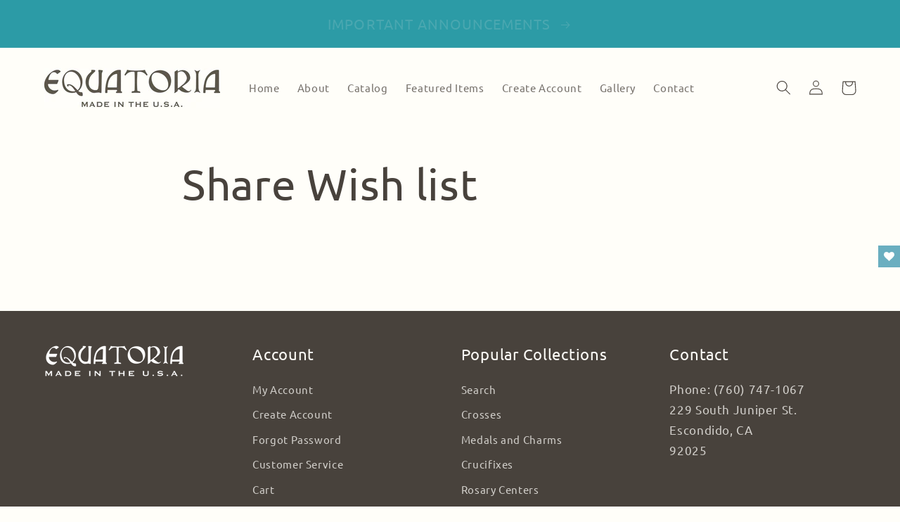

--- FILE ---
content_type: text/javascript
request_url: https://cdn.shipinsure.io/activateShipInsure.js?shop=equatoria-a432.myshopify.com
body_size: 11903
content:
// v4_17 add support for cart-form

function getUrlParams() {
  const [_, ...pairs] = window.location.href.replace(/\?/g, "&").split("&");
  arr = pairs.map((ks) => ks.split("="));
  return Object.fromEntries(arr);
}

function isDebugMode() {
  return getUrlParams().debug == "true";
}

function isTestMode() {
  return getUrlParams().test == "true";
}

function shouldInitShipInsure() {
  return getUrlParams().init_shipinsure != "false";
}

function shouldRunV1() {
  return getUrlParams().load_v1 == "true";
}

function shouldForceMock() {
  return getUrlParams().force_mock == "true";
}

function shouldDisableInterceptor() {
  return getUrlParams().disable_interceptor == "true";
}

var DEBUG_MODE = isDebugMode(); // set to false to disable debugging
function debug_log() {
  if (DEBUG_MODE) {
    console.log.apply(this, arguments);
  }
}

var airbrake;

var loadAirBrake = (callback) => {
  const existingScript = document.getElementById("ab_script");
  if (!existingScript) {
    const ab_script = document.createElement("script");
    ab_script.src = "https://cdn.jsdelivr.net/npm/@airbrake/browser";
    ab_script.id = "ab_script";

    debug_log("SI: LOADING AirBrake");
    document.body.appendChild(ab_script);

    ab_script.onload = () => {
      si_env = isTestMode() ? "test" : "production";
      "undefined" == typeof window.ShipInsureErrorNotifier &&
        (window.ShipInsureErrorNotifier = new Airbrake.Notifier({
          projectId: 379630,
          projectKey: "d828d29526cb9273139516ade742d54b",
          environment: si_env,
        }));

      debug_log("SI: SUCCESS loading AirBrake");
      airbrake = ShipInsureErrorNotifier;

      airbrake.addFilter((notice) => {
        debug_log("SI: the notice info:", notice);
        if (notice.params.si) {
          // return notice; //keep the ones from our code
          return null; //filter out all error notices for now
        }
        return null; // return null to exclude/skip
      });

      if (callback) {
        callback(airbrake);
      }
    };
    return;
  }

  if (existingScript) {
    debug_log(
      "SI: airbrake was already loading. NOT calling the passed callback"
    );
    // callback(airbrake);
  }
};

"undefined" == typeof window.ShipInsure &&
  (window.ShipInsure = (function () {
    let version = "4_17";
    console.log(`SI: Hello, from ShipInsure Version ${version}`);
    // -------------------------- CONTSTANTS START --------------------------

    // let shipInsureInstallErrorMessage;
    let shipInsureQuote;
    let productVariant;
    let shipInsureProductID;
    let shipInsureElement;
    let shipInsureDiv;
    // var containsShipInsure = false;
    let removedShipInsure = false;
    let errorNotifier;
    let shouldMockResponses = false;
    let isFirstItem = true;

    const hasVisited = localStorage.getItem("has_visited");
    // const containsShipInsure = localStorage.getItem("contains_shipinsure");

    const isOnShipInsureProductPage = window.location.href.includes(
      "/products/shipinsure"
    );

    const isOnCheckoutPage = window.location.href.includes("/checkout");

    // -------------------------- CONTSTANTS END --------------------------

    // -------------------------- CREATE WIDGET START --------------------------

    // ShipInsure Widget HTML (dynamic)
    const getShipInsureWidgetHTML = () => {
      let template = ` <div id="ShipInsureWidget">
        <div class="shipInsureFlex">
          <a class="infoTag">
            <img class="infoIcon" src="https://cdn.shipinsure.io/info.png"/>
          </a>
          <img class="logo1" src="https://cdn.shipinsure.io/logoSvg.svg"/>
          <label class="switch" style="margin:0px;">
            <input type="checkbox" class="switch-input">
            <span class="switch-label" >&nbsp;</span>
            <span class="switch-handle">&nbsp;</span>
          </label>
        </div>
        <p class="shipInsureQuote" >
          Add shipping protection for $${shipInsureQuote || "0.98"}
        </p>
      </div>
      `;
      return template;
    };

    const shipInsureModal = `
      <div id="ShipInsureModal" class="modalDialog">
        <a title="Close" class="closeShipInsureModal">x</a>
        <div class="content">
          <img class="logo2" src="https://cdn.shipinsure.io/logoSvg.svg"/>
          <div class="infoContainer">
            <div class="infoItem">
              <img class="shipInsureBenefitIcon" src="https://cdn.shipinsure.io/shield.jpeg" />
              <div class="benefitDescription">
                <h1 class="modalTitle">One-Click Protect</h1>
                <p class="modalBody">Select the option to secure your shipment from loss, damage or stolen while in transit</p>
              </div>
            </div>
            <div class="infoItem">
              <img class="shipInsureBenefitIcon" src="https://cdn.shipinsure.io/verified.jpeg" />
              <div class="benefitDescription">
                <h1 class="modalTitle">Instant Approval</h1>
                <p class="modalBody">Your order is instantly backed by ShipInsure.</p>
              </div>
            </div>
            <div class="infoItem">
              <img class="shipInsureBenefitIcon" src="https://cdn.shipinsure.io/easy.jpeg" />
              <div class="benefitDescription">
                <h1 class="modalTitle">One-Click Claims</h1>
                <p class="modalBody">If you need to file a claim, one-click prefills your order info and it's instantly filed.</p>
              </div>
            </div>
          </div>
          <div class="linksContainer">
            <a class="linkItem" href="https://shipinsure.io/privacy" target="_blank" rel="noreferrer" >Privacy</a>
            <a class="linkItem" href="https://shipinsure.io/terms" target="_blank" rel="noreferrer" >Terms</a>
          </div>
        </div>
      </div>`;

    // ShipInsure widget CSS
    const styles = `
      #ShipInsureWidget {
        background-color: white;
        color: black;
        border-radius: 6px;
        padding: 4px;
      }
      #ShipInsureWidget .shipInsureFlex {
        display: flex;
        align-items: center;
      }

      #ShipInsureModal .modalTitle {
        margin: 0;
        font-size: 24px;
        font-family: Arial, Helvetica, sans-serif !important;
        text-transform: capitalize !important;
        color: black;
        height: 2em;
        padding-top: 20px;
      }

      @media (min-width: 640px) {
        #ShipInsureModal .modalTitle {
          padding-top: 0;
          padding-bottom: 50px;
        }
      }

      #ShipInsureModal .modalBody {
        font-size: 18px;
        font-family: Arial, Helvetica, sans-serif !important;
        color: black;
        padding-top: 2px;
      }

      #ShipInsureModal .infoContainer {
        padding-top: 0;
      }

      @media (min-width: 640px) {
        #ShipInsureModal .infoContainer {
          display: flex;
          justify-content: space-evenly;
          padding-top: 40px;
        }
      }

      #ShipInsureWidget .infoTag {
        display: inline-flex;
      }
      #ShipInsureWidget .infoIcon {
        cursor: pointer;
        width: 22px;
        height: 22px;
        display: inline !important;
      }

      #ShipInsureModal .infoItem {
        display: flex;
        text-align: left;
      }

      @media (min-width: 640px) {
        #ShipInsureModal .infoItem {
          display: block;
          text-align: center;
          margin-left: 10px;
          margin-right: 10px;
          flex: 1 0 0;
        }
      }

      #ShipInsureModal .shipInsureAlignLeft {
        margin-right: auto;
      }

      #ShipInsureModal .shipInsureBenefitIcon {
        width: 115px;
        height: 115px;
      }

      #ShipInsureWidget .shipInsureQuote {
        padding-top: 7px;
        text-align: left;
        font-family: Arial, Helvetica, sans-serif !important;
        font-size: 1rem;
        margin: 0;
        line-height: inherit !important;
      }
      #ShipInsureWidget .shipInsureQuote .warn {
        color: red;
      }

      .shipinsure-hidden {
        display: none !important;
      }

      #ShipInsureModal .linksContainer {
        flex: 1;
        display: flex;
        align-items: flex-end;
        justify-content: center;
        padding-bottom: 20px;
      }

      #ShipInsureModal .linkItem {
        text-decoration: none;
        color: darkgray !important;
        padding: 0 15px !important;
        margin-top: 50px !important;
        font-size: .9rem !important;
        font-family: Arial, Helvetica, sans-serif !important;
        text-transform: capitalize !important;
      }
      #ShipInsureWidget .logo1 {
        width: 135px;
        padding: 0 12px;
      }
      #ShipInsureModal .logo2 {
        width: 260px;
        padding: 0 12px;
        padding-top: 30px;
        margin: 0 auto;
        display: flex;
      }

      @media (min-width: 920px) {
        #ShipInsureModal {
          margin-left: auto;
          margin-right: auto;
        }
      }

      #ShipInsureModal {
        display: none;
        flex-direction: column;
        margin: 20px;
        width: calc(100vw - 40px);
        max-width: 870px;
        position: fixed;
        top: 0;
        left: 0;
        font-family: Arial, Helvetica, sans-serif;
        background: white;
        border-radius: 10px;
        border: 1px solid grey;
        z-index: 9999999999;
        -webkit-transition: opacity 400ms ease-in;
        -moz-transition: opacity 400ms ease-in;
        transition: opacity 400ms ease-in;
      }

      @media (min-width: 640px) {
        #ShipInsureModal {
          margin: 100px 0;
          left: 50%;
          transform: translateX(-50%);
        }
      }

      #ShipInsureModal .content {
        flex: 1;
        overflow-y: auto;
      }

      #ShipInsureModal:target {
        opacity:1;
        pointer-events: auto;
      }
      #ShipInsureModal > div {
        width: 100%;
      }
      #ShipInsureModal .closeShipInsureModal {
        cursor: pointer;
        background: black !important;
        color: white !important;
        line-height: 25px !important;
        position: absolute;
        right: -12px;
        text-align: center;
        top: -10px;
        width: 24px;
        text-decoration: none;
        font-weight: bold;
        -webkit-border-radius: 12px;
        -moz-border-radius: 12px;
        border-radius: 12px;
        -moz-box-shadow: 1px 1px 3px #000;
        -webkit-box-shadow: 1px 1px 3px #000;
        box-shadow: 1px 1px 3px #000;
      }
      #ShipInsureWidget .switch {
        display: block;
        margin: 12px auto;
        position: relative;
        display: inline-block;
        vertical-align: top;
        width: 44px;
        height: 25px;
        -moz-border-radius: 18px;
        -webkit-border-radius: 18px;
        border-radius: 18px;
        cursor: pointer;
      }

      #ShipInsureWidget .switch-input {
        position: absolute;
        top: 0;
        left: 0;
        opacity: 0;
      }

      #ShipInsureWidget .switch-label {
        position: relative;
        display: block;
        height: inherit;
        font-size: 10px;
        text-transform: uppercase;
        background:#bdc3c7;
        -moz-border-radius: inherit;
        -webkit-border-radius: inherit;
        border-radius: inherit;
        -webkit-transition: 0.15s ease-out;
        -moz-transition: 0.15s ease-out;
        -o-transition: 0.15s ease-out;
        transition: 0.15s ease-out;
        -webkit-transition-property: opacity background border;
        -moz-transition-property: opacity background border;
        -o-transition-property: opacity background border;
        transition-property: opacity background border;
      }
      #ShipInsureWidget .switch-label::before,
      #ShipInsureWidget .switch-label::after {
        position: absolute;
        top: 50%;
        margin-top: -.5em;
        line-height: 1;
        -webkit-transition: inherit;
        -moz-transition: inherit;
        -o-transition: inherit;
        transition: inherit;
        font-size:14px;
      }
      #ShipInsureWidget .switch-label::before {
        content: attr(data-off);
        right: 11px;
        color: #000;
      }
      #ShipInsureWidget .switch-label::after {
        content: attr(data-on);
        left: 11px;
        color: white;
        opacity: 0;
      }
      #ShipInsureWidget .switch-input:checked ~ .switch-label {
        background: #A1CDEB;
      }
      #ShipInsureWidget .switch-input:checked ~ .switch-label::before {
        opacity: 0;
      }
      #ShipInsureWidget .switch-input:checked ~ .switch-label::after {
        opacity: 1;
      }
      #ShipInsureWidget .switch-handle {
        position: absolute;
        top: 5px;
        left: 7px;
        width: 15px;
        height: 15px;
        background: white;
        -moz-border-radius: 10px;
        -webkit-border-radius: 10px;
        border-radius: 10px;
        -webkit-transition: left 0.15s ease-out;
        -moz-transition: left 0.15s ease-out;
        -o-transition: left 0.15s ease-out;
        transition: left 0.15s ease-out;
      }
      #ShipInsureWidget .switch-handle::before {
        content: '';
        position: absolute;
        top: 50%;
        left: 50%;
        margin: -6px 0 0 -6px;
        width: 12px;
        height: 12px;
        background: #f9f9f9;
        -moz-border-radius: 6px;
        -webkit-border-radius: 6px;
        border-radius: 6px;
        -moz-box-shadow: inset 0 1px rgba(0, 0, 0, 0.02);
        -webkit-box-shadow: inset 0 1px rgba(0, 0, 0, 0.02);
        box-shadow: inset 0 1px rgba(0, 0, 0, 0.02);
        background-image: -webkit-linear-gradient(top, #eeeeee, white);
        background-image: -moz-linear-gradient(top, #eeeeee, white);
        background-image: -o-linear-gradient(top, #eeeeee, white);
        background-image: linear-gradient(to bottom, #eeeeee, white);
      }
      #ShipInsureWidget .switch-input:checked ~ .switch-handle {
      background:#0F75BC;
      left: 23px;
      -moz-box-shadow: -1px 1px 5px rgba(0, 0, 0, 0.2);
      -webkit-box-shadow: -1px 1px 5px rgba(0, 0, 0, 0.2);
      box-shadow: -1px 1px 5px rgba(0, 0, 0, 0.2);
      }

      #ShipInsureWidget .switch-input:checked ~	.switch-handle:before{
      background:#0F75BC;
      }
      #ShipInsureWidget .switch-green > .switch-input:checked ~ .switch-label {
      background: #4fb845;
      }
      `;

    let shouldLoadCartDrawerListeners = false;

    const hasCartRefreshListener = () => {
      let has_it = false;
      // window.getEventListeners is only available in Chrome
      if (typeof window.getEventListeners === "function") {
        has_it = Object.keys(
          window.getEventListeners(document.documentElement)
        ).includes("cart:refresh");
      }
      if (has_it) {
        debug_log("SI: hasCartRefreshListener:", has_it);
      }
      return has_it;
    };

    let _ajaxCart;
    const hasAjaxCart = () => {
      _ajaxCart = window.ajaxCart || (window.theme && window.theme.ajaxCart);
      let has_it = "undefined" !== typeof _ajaxCart;
      if (has_it) {
        debug_log("SI: hasAjaxCart:", has_it);
        shouldLoadCartDrawerListeners = true;
      }
      return has_it;
    };

    const hasSlideCart = () => {
      let has_it = "undefined" !== typeof window.SLIDECART;
      if (has_it) {
        debug_log("SI: hasSlideCart:", has_it);
      }
      return has_it;
    };

    const hasMinimogThemeCart = () => {
      let has_it = "undefined" !== typeof window.MinimogTheme;
      if (has_it) {
        debug_log("SI: hasMinimogThemeCart:", has_it);
      }
      return has_it;
    };

    // applies to a few themes
    const hasCartDrawer = () => {
      let has_it =
        "undefined" !== typeof window.theme &&
        "undefined" !== typeof window.theme.CartDrawer &&
        "function" === typeof window.theme.CartDrawer;
      if (has_it) {
        debug_log("SI: hasCartDrawer:", has_it);
      }
      return has_it;
    };

    const hasCartDrawerClass = () => {
      let has_it =
        null !== document.querySelector("cart-drawer") &&
        "function" ===
          typeof document.querySelector("cart-drawer").renderContents;

      if (has_it) {
        debug_log("SI: hasCartDrawerClass:", has_it);
      }
      return has_it;
    };

    const hasCartFormElement = () => {
      let has_it =
        null !== document.querySelector("cart-form") &&
        "function" === typeof document.querySelector("cart-form").refresh;

      if (has_it) {
        debug_log("SI: hasCartFormElement:", has_it);
      }
      return has_it;
    };

    //find store to retest with
    const hasHeaderCart = () => {
      let has_it =
        "undefined" !== typeof window.theme &&
        "undefined" !== typeof window.theme.HeaderCart &&
        "function" === typeof window.theme.HeaderCart;
      if (has_it) {
        debug_log("SI: hasHeaderCart:", has_it);
      }
      return has_it;
    };

    const hasSpruceCart = () => {
      let has_it =
        "undefined" !== typeof window.Spruce &&
        window.Spruce.hasStarted &&
        "function" === typeof window.Spruce.store;
      if (has_it) {
        debug_log("SI: hasSpruceCart:", has_it);
      }
      return has_it;
    };

    const hasDynamicCart = () => {
      const sidebarIds = [
        "sidebar-cart",
        "cart-drawer",
        "shopify-section-cart-drawer",
        "cart_menu",
      ];
      const hasSidebar = () =>
        sidebarIds.some((id) => document.getElementById(id));

      if (
        hasSidebar() ||
        hasCartRefreshListener() ||
        hasAjaxCart() ||
        hasSlideCart() ||
        hasMinimogThemeCart() ||
        hasSpruceCart() ||
        hasCartDrawer() ||
        hasCartDrawerClass() ||
        hasCartFormElement()
      ) {
        if (shouldLoadCartDrawerListeners) {
          setupCartDrawerListeners();
        }
        return true;
      } else {
        return false;
      }
    };

    const checkIsOnCartPage = () => {
      return (
        window.location.pathname === "/cart" ||
        window.location.href.includes("/cart") ||
        document.querySelector('form[action="/cart"]') ||
        document.getElementById("CartDrawer") !== null ||
        hasDynamicCart()
      );
    };

    debug_log("SI: isOnCartPage:", checkIsOnCartPage() !== null);

    // Attach modal to body
    const attachModal = () => {
      if (!document.getElementById("ShipInsureModal")) {
        document.body.insertAdjacentHTML("beforeend", shipInsureModal);
      } else {
        debug_log("SI: Modal already attached");
        // errorNotifier.notify("Could not attach ShipInsure modal to page");
      }
    };

    // Attach css to html
    const attachStyleSheet = () => {
      var styleSheet = document.createElement("style");
      styleSheet.type = "text/css";
      styleSheet.innerText = styles;
      document.head.appendChild(styleSheet);
    };

    // -------------------------- CREATE WIDGET END --------------------------

    // -------------------------- ATTACH WIDGET START --------------------------

    const elementIsVisible = (elem) => {
      return !!(
        elem.offsetWidth ||
        elem.offsetHeight ||
        elem.getClientRects().length
      );
    };

    // Find checkout button element
    // there might be more than one
    const findCheckoutButton = () => {
      //Should start in the form?
      //document.querySelector('form[action="/cart"]')
      var allElements = document.body.getElementsByTagName("*");
      let checkoutElementsArray = [],
        aTagCheckoutBtn = null;
      for (var i = 0, max = allElements.length; i < max; i++) {
        let elem = allElements[i];
        let tags = ["BUTTON", "INPUT", "A"];
        if (
          tags.includes(elem.tagName) &&
          (elem.name?.toLowerCase() === "checkout" ||
            elem.innerText?.toLowerCase() === "checkout" ||
            elem.id === "cart-checkout")
        ) {
          if (elem.tagName === "A") {
            aTagCheckoutBtn = elem;
          } else {
            checkoutElementsArray.push(elem);
          }
        }
      }
      //return the first visible one
      bestCheckOutButton =
        checkoutElementsArray[checkoutElementsArray.length - 1];
      if (
        location.hostname === "smokea.com" &&
        (location.pathname.includes("/products") ||
          location.pathname.includes("/collections"))
      ) {
        bestCheckOutButton = checkoutElementsArray[0];
      }
      if (
        location.hostname === "alpacasofmontana.com" &&
        location.pathname.includes("/cart")
      ) {
        bestCheckOutButton = aTagCheckoutBtn;
      }
      // visibility check isn't consistent. (Last checkout button seems best)

      // for (var i = 0, max = checkoutElementsArray.length; i < max; i++) {
      //   let elem = checkoutElementsArray[i];
      //   if (elementIsVisible(elem)) {
      //     bestCheckOutButton = elem;
      //     break;
      //   }
      // }

      return bestCheckOutButton;
    };

    // Find subtotal element
    const findSubtotalElement = () => {
      var allElements = document.body.getElementsByTagName("*");
      let subtotalElementsArray = [];
      for (var i = 0, max = allElements.length; i < max; i++) {
        const element = allElements[i];
        if (["SCRIPT", "STYLE"].includes(element.tagName)) {
          continue;
        }
        if (element.innerHTML.indexOf("subtotal") !== -1) {
          subtotalElementsArray.push(element);
        }
      }
      return subtotalElementsArray[subtotalElementsArray.length - 1];
    };

    let validDiv = false;
    // Find or create shipinsure element
    const attachShipInsureWidget = (checkoutButtonElement, subtotalElement) => {
      shipInsureElement = document.getElementsByClassName("shipinsure");

      // If shipinsure div is not present, create it
      if (shipInsureElement.length === 0) {
        shipInsureElement = document.createElement("div");
        cls_name = hasSlideCart()
          ? "shipinsure shipInsureAlignLeft"
          : "shipinsure";
        shipInsureElement.className = cls_name;
        shipInsureDiv = shipInsureElement;

        // Attach to checkout button
        if (checkoutButtonElement) {
          debug_log("SI: Attaching to Checkout Button");
          validDiv = true;
          checkoutButtonElement.parentElement.style.display = "block";
          if (
            window.location.hostname === "parfumenligne.ca" ||
            window.location.hostname === "perfumeonline.ca"
          ) {
            checkoutButtonElement.parentNode.insertBefore(
              shipInsureDiv,
              checkoutButtonElement
            );
          } else {
            checkoutButtonElement.parentElement.prepend(shipInsureDiv);
          }
          // Or attach to subtotal element
        } else if (!checkoutButtonElement && subtotalElement) {
          debug_log("SI: Attaching to Subtotal Element", subtotalElement);
          validDiv = true;
          subtotalElement.parentElement.insertBefore(
            shipInsureDiv,
            subtotalElement
          );
          // Or send error to merchant
        } else {
          validDiv = false;
          wrapAndNotify(
            new Error("Could not attach ShipInsure widget to page")
          );
          // shipInsureInstallErrorMessage =
          //   "ShipInsure has failed to automatically install on your store. Not all Shopify themes support ShipInsure automatic installation. You must manually install ShipInsure. To manually install ShipInsure on your Shopify store, please refer to our installation guide at https://shipinsure.io/shopify/install.";
          // debug_log(shipInsureInstallErrorMessage);
        }

        // ShipInsure div found
      } else {
        validDiv = true;
        debug_log("SI: shipInsure div already present");
        shipInsureDiv = Array.from(shipInsureElement)[0];
      }

      if (validDiv && checkIsOnCartPage()) {
        // Attach widget to div
        shipInsureDiv.innerHTML = getShipInsureWidgetHTML();
      }
      return shipInsureDiv;
    };

    // -------------------------- ATTACH WIDGET END --------------------------

    // -------------------------- ALIGN WIDGET START --------------------------
    const alignWidget = (shipInsureDiv) => {
      if (location.hostname === "smokea.com") {
        shipInsureDiv.style.display = "flex";
        shipInsureDiv.style.justifyContent = "end";
        return;
      }
      if (location.hostname === "alpacasofmontana.com") {
        return;
      }
      if (location.hostname === "murillotwinsfragrance.com") {
        shipInsureDiv.children[0].style.backgroundColor = "transparent";
      }
      shipInsureDiv.style.marginBottom = "20px";

      const parent = shipInsureDiv.parentElement;
      if (parent) {
        parent.style.overflowY = "auto";
        parent.style.display = "flex";
        parent.style.flexDirection = "column";
        parent.style.alignItems = "flex-end";
      }
    };

    // -------------------------- ALIGN WIDGET END --------------------------

    // -------------------------- LISTENERS START --------------------------
    const setModalListeners = () => {
      let infoModal = document.querySelector(".modalDialog");
      // Open modal listener
      let infoButton = document.querySelector(".infoTag");
      if (infoButton) {
        infoButton.addEventListener("click", function () {
          infoModal.style.display = "flex";
        });
      }

      let closeModalButton = document.querySelector(".closeShipInsureModal");
      if (closeModalButton) {
        closeModalButton.addEventListener("click", function () {
          infoModal.style.display = "none";
        });

        document.body.addEventListener("click", function (event) {
          if (
            !event.target.classList.contains("infoIcon") &&
            !event.target.closest("#ShipInsureModal") &&
            event.target.id != "ShipInsureModal"
          ) {
            infoModal.style.display = "none";
          }
        });
      }
    };

    const addEventCheckboxListener = () => {
      theCheckBox = getShipInsureCheckbox();
      if (theCheckBox) {
        // Checkbox listener
        theCheckBox.addEventListener("click", function () {
          if (this.checked) {
            debug_log("SI: Customer selected to add SI");
            localStorage.setItem("si_customer_opt", "in");
            addShipInsureToCart(shipInsureProductID);
          } else {
            debug_log("SI: Customer is removing SI");
            localStorage.setItem("si_customer_opt", "out");
            removeShipInsureFromCart(shipInsureProductID);
          }
        });
      }
    };
    // --------------------------  LISTENERS END --------------------------

    const initWidgetElements = () => {
      let loaded = false;
      try {
        if (checkIsOnCartPage()) {
          attachModal();
          attachStyleSheet();
          let subtotalElement = findSubtotalElement();
          let checkoutButtonElement = findCheckoutButton();
          let shipInsureDiv = attachShipInsureWidget(
            checkoutButtonElement,
            subtotalElement
          );
          alignWidget(shipInsureDiv);
          addEventCheckboxListener();
          setModalListeners();
          loaded = true;
        }
      } catch (e) {
        debug_log("SI: couldn't init widgets", e);
      } finally {
        return loaded;
      }
    };

    // -------------------------- SHOPIFY FUNCTIONS START --------------------------

    const getShipInsureCheckbox = () => {
      return document.getElementsByClassName("switch-input")[0];
    };

    const getProductLevels = async () => {
      let config =
        localStorage.getItem("si_products") &&
        JSON.parse(localStorage.getItem("si_products"));

      if (!config) {
        return [];
      }
      return config;
    };

    //now using the actual prices for that vendor
    const getQuote = async (subtotal) => {
      let msg = "";
      let levels = await getProductLevels();
      const highest_level = levels[levels.length - 1];
      localStorage.setItem("si_max_cart_total", highest_level._max);
      const found_match = levels.find(
        (level) => subtotal >= level._min && subtotal < level._max
      );
      const shipinsureElement = document.getElementsByClassName("shipinsure")[0];
      shipinsureElement?.classList.remove('shipinsure-hidden');
      if (found_match) {
        productVariant = found_match.sku; //this is a global
        shipInsureQuote = found_match.price / 100;
      } else {
        toggleCheckbox(false);
        disableCheckbox(true);
        shipInsureQuote = null;
        productVariant = null;
        if (subtotal > highest_level._max) {
          msg = `<span class='warn'>Cannot insure orders over $${highest_level._max}</span>`;
          shipinsureElement?.classList.add("shipinsure-hidden");
        }
      }

      if (shipInsureQuote) {
        disableCheckbox(false);
        msg = "Add shipping protection for $" + shipInsureQuote;
      }

      let pTag = document.querySelector(".shipInsureQuote");
      if (pTag) {
        pTag.innerHTML = msg;
      }

      return productVariant;
    };

    const getShipInsureProductID = (sku) => {
      try {
        const variants = JSON.parse(localStorage.getItem("si_products", "[]"));
        const match = variants.filter((variant) => variant.sku === sku);
        if (match && match[0]) {
          return match[0].id;
        } else {
          let msg = "SI: Error finding ShipInsure variant: " + sku;
          debug_log(msg);
          wrapAndNotify(msg);
        }
      } catch (err) {
        let msg = "SI: Error getting ShipInsure productID:";
        debug_log(msg, err);
        wrapAndNotify(err, msg);
      }
    };

    //sets shipInsureProductID
    const getSubtotal = (data) => {
      const { total_price, final_line_price, item_count } = data;

      let cart_total = total_price || final_line_price || 0;

      // check for multiple entries, or quantity >1
      let shipInsurePrice = 0;

      if (data?.items) {
        localStorage.setItem("contains_shipinsure", false); //reset
        for (var i = 0; i < data.items.length; i++) {
          if (
            data.items[i].handle === "shipinsure" ||
            data.items[i].product_title === "ShipInsure"
          ) {
            shipInsurePrice = data.items[i].price;
            // containsShipInsure = true;
            localStorage.setItem("contains_shipinsure", true);
            shipInsureProductID = data.items[i].id;
            quantity = data.items[i].quantity;
            if (quantity > 1) {
              debug_log(`SI: Quantity > 1 detected. resetting`);
              const resetResult = resetQuantity(shipInsureProductID);
            }
            break;
          }
        }
      }
      debug_log(
        `SI: new quote variant: ${productVariant} si_price: ${shipInsurePrice} si_id: ${shipInsureProductID}`
      );
      toggleCheckbox(localStorage.getItem("contains_shipinsure") === "true");
      var subtotal = (cart_total - shipInsurePrice)
        .toString()
        .replace(/\d\d$/, ".$&");
      return subtotal;
    };

    const fetchCart = async () => {
      return fetch("/cart", {
        headers: {
          "Content-Type": "application/json",
          Accept: "application/json",
        },
      })
        .then((res) => res.json())
        .then((data) => {
          if (data.items) {
            if (data.items.length === 0) {
              localStorage.setItem("contains_shipinsure", false);
            } else {
              isFirstItem = false;
            }
          }
          const subtotal = getSubtotal(data);
          getQuote(subtotal);
          // we need to check if what is already in the cart is the right product, given the quote
          handleDynamicCartUpdate(data);
          return data;
        })
        .catch((err) => {
          let msg = "SI: Error fetching cart:";
          debug_log(msg, err);
          wrapAndNotify(err, msg);
        });
    };

    const wrapAndNotify = (err, msg = null) => {
      errorNotifier.notify({
        error: err,
        context: { component: "si", msg: msg },
        params: { si: true },
      });
    };

    const withShipInsureCheckbox = (success_func) => {
      var checkBox = getShipInsureCheckbox();
      if (checkBox) {
        success_func(checkBox);
      } else {
        let msg = "SI: Checkbox is not on the page!";
        debug_log(msg);
        wrapAndNotify(new Error(msg), msg);
      }
    };

    const disableCheckbox = (disabled) => {
      withShipInsureCheckbox((checkBox) => {
        debug_log(`SI: disableCheckbox: ${disabled}`);
        checkBox.disabled = !!disabled;
      });
    };

    const toggleCheckbox = (checked) => {
      withShipInsureCheckbox((checkBox) => {
        debug_log(`SI: toggleCheckbox: ${checked}`);
        checkBox.checked = !!checked;
      });
    };

    const isDigitalCart = (cartData) => {
      if (!cartData?.items?.length) return false;
      return cartData.items
        .filter((item) => item.vendor !== "ShipInsure")
        .every((item) => item.product_type === "Event");
    };

    const addShipInsureToCart = async (
      newShipInsureID,
      reloadWindow = true
    ) => {
      removedShipInsure = false;
      if (!newShipInsureID) {
        newShipInsureID = await getShipInsureProductID(productVariant);
        shipInsureProductID = newShipInsureID;
      }
      localStorage.setItem("contains_shipinsure", true);
      toggleCheckbox(true);
      disableCheckbox(true);

      debug_log("SI: adding shipinsure product", newShipInsureID);

      let isCartChangedSuccess = true;
      const callResult = await fetch("/cart/add", {
        method: "POST",
        headers: {
          "Content-Type": "application/json",
          Accept: "application/json",
        },
        body: JSON.stringify({
          items: [{ id: newShipInsureID, quantity: 1 }],
        }),
      })
        .then((res) => res.json())
        // .then(data => debug_log("SI: added:", data))
        .catch((err) => {
          let msg = "SI: ERROR adding ShipInsure to cart:";
          console.error(msg, err);
          wrapAndNotify(err, msg);
          isCartChangedSuccess = false;
        });

      disableCheckbox(false);
      if (
        isCartChangedSuccess &&
        !callResult.errors &&
        checkIsOnCartPage() &&
        reloadWindow
      ) {
        debug_log("SI: addShipInsureToCart: window reload");
        refreshCart(callResult);
      }
      return callResult;
    };

    const removeShipInsureFromCart = async (
      original_id,
      contains_shipinsure = false
    ) => {
      localStorage.setItem("contains_shipinsure", contains_shipinsure);

      idToRemove = original_id || shipInsureProductID;
      if (!idToRemove) {
        disableCheckbox(false);
        return;
      }
      removedShipInsure = true;
      disableCheckbox(true);

      debug_log("SI: Removing shipinsure product", idToRemove);
      let isCartChangedSuccess = true;
      const callResult = await fetch("/cart/change", {
        method: "POST",
        headers: {
          "Content-Type": "application/json",
          Accept: "application/json",
        },
        body: JSON.stringify({
          id: String(idToRemove),
          quantity: 0,
        }),
      })
        .then((res) => res.json())
        .catch((err) => {
          console.error("SI: ERROR removing ShipInsure from cart:", err);
          wrapAndNotify(err);
          isCartChangedSuccess = false;
        });

      disableCheckbox(false);
      if (isCartChangedSuccess && !callResult.errors && checkIsOnCartPage()) {
        debug_log("SI: removeShipInsureFromCart: window reload");
        refreshCart(callResult);
      }
      return callResult;
    };

    const resetQuantity = async (original_id) => {
      localStorage.setItem("contains_shipinsure", false);
      idToChange = original_id || shipInsureProductID;
      disableCheckbox(true);

      isTriggered = true;

      debug_log("SI: Removing shipinsure product", idToChange);
      const callResult = await fetch("/cart/change", {
        method: "POST",
        headers: {
          "Content-Type": "application/json",
          Accept: "application/json",
        },
        body: JSON.stringify({
          id: String(idToChange),
          quantity: 1,
        }),
      })
        .then((res) => res.json())
        .catch((err) => {
          console.error("SI: ERROR resetting ShipInsure quantity to 1:", err);
          wrapAndNotify(err);
        });

      disableCheckbox(false);
      if (checkIsOnCartPage()) {
        debug_log("SI: resetQuantity: window reload");
        refreshCart(callResult);
      }
      return callResult;
    };

    // function that gets called when drawer open event is triggered
    const ajaxCartRefresh = (evt, cart) => {
      debug_log(`SI: ajaxCartRefresh event=${evt.type}.${evt.namespace}`);
      ensureWidgets();

      // TEMP until we get vendor to update their code
      if (
        window.Shopify.shop == "tt-swimwear.myshopify.com" &&
        document.querySelector(".ajaxcart__footer") !== null
      ) {
        document.querySelector(".ajaxcart__footer").style.height = "";
        //another approach would be to adjust the height to make room for the widget
      }
    };

    // reuse existing jquery (for custom cart events)
    const _jq = window.$ || window.jQuery;

    let hasLoadedCartListeners = false;

    const setupCartDrawerListeners = () => {
      if (hasLoadedCartListeners) {
        return;
      }
      if (_jq && hasAjaxCart()) {
        let elem = _jq(document.body); // the event is on '#CartContainer', but it will bubble up
        elem.off("ajaxCart.afterCartLoad.SI_Cart_Listener"); // prevent dupe listener
        elem.on("ajaxCart.afterCartLoad.SI_Cart_Listener", ajaxCartRefresh);
        hasLoadedCartListeners = true;
      }
    };

    const refreshCart = (updated_cart) => {
      // reload if we are on /cart - even if they have dynamic cart
      if (window.location.href.includes("/cart")) {
        if (
          window.location.hostname !== "parfumenligne.ca" &&
          window.location.hostname !== "perfumeonline.ca"
        ) {
          window.location.reload();
        }
      } else if (window.location.hostname === "smokea.com") {
        setTimeout(() => {
          ensureWidgets(true);
          window.location.reload();
        }, 700);
      } else if (hasDynamicCart()) {
        debug_log("SI: dynamic reload");
        if (hasCartRefreshListener()) {
          document.documentElement.dispatchEvent(new Event("cart:refresh"));
        } else if (hasAjaxCart()) {
          _ajaxCart.load();
        } else if (hasSpruceCart()) {
          document.body.dispatchEvent(
            new CustomEvent("label:modalcart:afteradditem")
          );
          //or
          //Spruce.store("drawer").cartDrawerOpen = true
        } else if (hasCartDrawer()) {
          // document.dispatchEvent(new CustomEvent("cart:build"));
          new window.theme.CartDrawer(); // will init the cart
        } else if (hasCartDrawerClass()) {
          document.querySelector("cart-drawer").renderContents(updated_cart);
        } else if (hasCartFormElement()) {
          document.querySelector("cart-form").refresh();
        } else if (hasHeaderCart()) {
          new window.theme.HeaderCart(); // will init the cart
        } else if (hasSlideCart()) {
          // should put a spinner?
          setTimeout(function () {
            SLIDECART_UPDATE();
          }, 100);
        } else if (hasMinimogThemeCart()) {
          window.MinimogTheme.Cart.renderNewCart();
        } else {
          debug_log("SI: refreshCart calling default refresh event");
          document.documentElement.dispatchEvent(new Event("cart:refresh"));
          //  document.dispatchEvent(new Event("ajaxProduct:added"));
        }

        setTimeout(() => {
          ensureWidgets(true);
        }, 700);
      } else {
        debug_log("SI: refreshCart: not on /cart and no dynamic cart");
      }
    };

    // Begin with ShipInsure activated
    // setTimeout(() => {
    //   if (!shipInsureCheckboxInput.checked && checkIsOnCartPage()) {
    //     debug_log("SI: not checked");
    //     shipInsureCheckboxInput.checked = true;
    //   }
    // }, 400);

    // -------------------------- SHOPIFY FUNCTIONS END --------------------------

    // -------------------------- PREVENT ADD SI CATALOG TO CART START --------------------------

    const disableAddToCartButton = () => {
      Array.from(document.querySelectorAll("button")).forEach((item) => {
        let btn_txt = item.innerHTML.toLowerCase();
        if (
          btn_txt.includes("add to cart") ||
          btn_txt.includes("to cart") ||
          btn_txt.includes("buy")
        ) {
          item.disabled = true;
        }
      });
    };

    const displayNoneLabels = () => {
      Array.from(document.querySelectorAll("label")).forEach((item) => {
        if (item.innerHTML.toLowerCase().includes("-")) {
          item.style.display = "none";
        }
      });
    };

    const disableIfOnSiProductPage = () => {
      if (isOnShipInsureProductPage) {
        disableAddToCartButton();
        displayNoneLabels();
      }
    };

    // -------------------------- PREVENT ADD SI CATALOGTO CART END --------------------------

    // -------------------------- LIMIT ONE SI ITEM IN CART START --------------------------

    const loadMockInterceptor = () => {
      const { fetch: origFetch } = window;
      mock_responses = getMockResponses();
      window.fetch = async (...args) => {
        will_mock = mock_responses.hasOwnProperty(args[0]);
        debug_log("SI: fetch called with args:", args);
        if (will_mock) {
          debug_log("SI: will mock", args[0]);
        }

        let response;
        try {
          response = await origFetch(...args);

          /* or mock the response: */
        } catch (e) {
          console.error("got it", e);
        } finally {
          // debug_log("SI: We do cleanup here");
          if (will_mock) {
            response = {
              ok: true,
              status: 200,
              json: async () => mock_responses[args[0]],
            };
          }

          return response;
        }
      };
    };

    let delayedRemove = (original_si_id, contains_shipinsure = false) => {
      setTimeout(() => {
        removeShipInsureFromCart(original_si_id, contains_shipinsure);
      }, 500);
    };

    let recheckWidgetsCount = 0;
    let ensureWidgets = (skip_recheck) => {
      if (!getShipInsureCheckbox()) {
        debug_log(
          "SI: checkbox element is gone, re-initializing. retry-count:",
          recheckWidgetsCount
        );
        initWidgetElements();
        // toggleCheckbox(containsShipInsure);
        toggleCheckbox(localStorage.getItem("contains_shipinsure") === "true");
        if (
          !skip_recheck &&
          !getShipInsureCheckbox() &&
          recheckWidgetsCount < 4
        ) {
          //we're dealing with dynamic replacement, so come back and check again
          // setTimeout(() => {
          //   recheckWidgetsCount++;
          //   ensureWidgets();
          // }, 1000);
        }
      }
    };

    // ******************    handleDynamicCartUpdate     ******************
    let isTriggered = false;
    let handleDynamicCartUpdate = async (cartData) => {
      debug_log("SI: SUCCESS has dynamic cart cartData:", cartData);
      if (isDigitalCart(cartData)) {
        removeShipInsureFromCart(shipInsureProductID);
        const shipInsureElement =
          document.getElementsByClassName("shipinsure")[0];
        if (shipInsureElement) {
          shipInsureElement.remove();
        }
        return;
      }
      let original_si_id,
        subtotal = null;
      if (cartData) {
        let cartTotal =
          cartData.total_price || cartData.final_price || cartData.price || 0;
        getQuote(cartTotal / 100);
        initWidgetElements();
        original_si_id = shipInsureProductID;
        subtotal = getSubtotal(cartData); //sets new shipInsureProductID, and containsShipInsure based on whats in the cart
        debug_log(
          `SI: handleDynamicCartUpdate cartTotal: ${cartTotal}, subtotal: ${subtotal} isTriggered: ${isTriggered} original_si_id: ${original_si_id}`
        );
        if (location.hostname === "smokea.com") {
          setTimeout(() => {
            toggleCheckbox(
              localStorage.getItem("contains_shipinsure") === "true"
            );
          }, 1000);
        }
      }
      if (!cartData?.error) {
        // if (!removedShipInsure) {
        ensureWidgets();

        if (!isTriggered) {
          //determine current SI product, new subtotal, and if we need to update the SI product in the cart

          let variant_sku = await getQuote(subtotal); //will update the UI
          shipInsureProductID = await getShipInsureProductID(variant_sku); //global var
          let containsShipInsure =
            localStorage.getItem("contains_shipinsure") === "true";
          let has_si_product =
            containsShipInsure && original_si_id !== undefined;
          let shouldCheckOptOut = !containsShipInsure && isFirstItem;

          debug_log(
            `SI: handleDynamicCartUpdate variant_sku: ${variant_sku}, shipInsureProductID: ${shipInsureProductID} has_si_product: ${has_si_product} shouldCheckOptOut: ${shouldCheckOptOut}`
          );

          if (has_si_product) {
            let si_max_cart_total =
              localStorage.getItem("si_max_cart_total") || 1000;
            if (original_si_id !== shipInsureProductID) {
              debug_log(
                `SI: recalculating product subtotal ${subtotal} orig_id: ${original_si_id} quoted_id: ${shipInsureProductID}`
              );
              isTriggered = true;
              addShipInsureToCart(shipInsureProductID, false);
              delayedRemove(original_si_id, true);
            } else if (Math.fround(subtotal) > Math.fround(si_max_cart_total)) {
              debug_log(`SI: over cart limit $${subtotal}, removing SI `);
              isTriggered = true;
              delayedRemove(original_si_id);
            }
          } else if (shouldCheckOptOut) {
            debug_log("SI: first item in cart, firing processOptOut");
            isTriggered = true;
            processOptOut();
          }
        }
        setTimeout(() => {
          ensureWidgets();
          isTriggered = false; //resetting
        }, 800);
        // } else {
        //   debug_log("SI: skipping delayed remove");
        //   //delayedRemove(shipInsureProductID);
        // }
      }
    };

    loadInterceptor = () => {
      debug_log("SI: SUCCES loaded interceptor");
      //intercept xhr calls and trigger update
      const open = window.XMLHttpRequest.prototype.open;
      function openReplacement() {
        this.addEventListener("load", function () {
          if (
            [
              "/cart/add.js",
              "/cart/update.js",
              "/cart/change",
              "/cart/change.js",
              "/cart/clear.js",
            ].includes(this._url)
          ) {
            handleDynamicCartUpdate(JSON.parse(this.response));
            debug_log("SI: XHR call triggered:", JSON.parse(this.response));
          }
        });
        return open.apply(this, arguments);
      }
      window.XMLHttpRequest.prototype.open = openReplacement;

      //intercept fetch calls
      (function (ns, fetch) {
        if (typeof fetch !== "function") return;

        ns.fetch = function () {
          const response = fetch.apply(this, arguments).catch((err) => {
            debug_log("SI: ERROR fetching ns:", err);
            wrapAndNotify(err);
          });

          response.then((res) => {
            let this_url = (res?.url || "").split("?")[0];
            if (
              [
                `${window.location.origin}/cart/update`,
                `${window.location.origin}/cart/change`,
                `${window.location.origin}/cart/add.js`,
                `${window.location.origin}/cart/update.js`,
                `${window.location.origin}/cart/change.js`,
                `${window.location.origin}/cart/clear.js`,
              ].includes(this_url)
            ) {
              res.clone().json().then(handleDynamicCartUpdate);
              debug_log("SI: ns fetch call triggered:", res.clone().json());
            }
          });

          return response;
        };
      })(window, window.fetch);
    };

    // -------------------------- LIMIT ONE SI ITEM IN CART END --------------------------

    // -------------------------- OPT OUT ON FIRST VISIT START --------------------------

    const loadConfig = async () => {
      debug_log("SI: loadConfig");
      const merchantConfig = await fetch(
        "https://api.shipinsure.io/v1/merchants/config?query=" +
          window.Shopify.shop,
        {
          headers: {
            "Content-Type": "application/json",
            Accept: "application/json",
          },
        }
      )
        .then((res) => res.json())
        .then((data) => {
          return data;
        });
      debug_log("SI: optInOutRes:", merchantConfig.opt_in_out);
      localStorage.setItem("si_opt_in_out", merchantConfig.opt_in_out);
      localStorage.setItem("si_max_cart_total", 1000);
      localStorage.setItem(
        "si_merchant_config",
        JSON.stringify(merchantConfig)
      );

      return merchantConfig;
    };

    const processOptOut = () => {
      let hasQuote = undefined !== shipInsureProductID;
      if (
        hasQuote &&
        localStorage.getItem("si_opt_in_out") === "out" &&
        localStorage.getItem("contains_shipinsure") === "false" &&
        localStorage.getItem("si_customer_opt") !== "out"
      ) {
        debug_log(
          "SI: Mercht Opt-Out & SI not in cart & Customer no opt. Auto Adding"
        );
        addShipInsureToCart(shipInsureProductID);
      }
    };

    const setAirBrake = (err) => {
      errorNotifier = err;
    };

    //move this out to test page
    const getMockResponses = () => {
      "undefined" == typeof window.SI_MockServer && (window.SI_MockServer = {});
      return window.SI_MockServer;
    };

    let disableInterceptor = false;
    return {
      getVersion: () => {
        return version;
      },
      setOnCartPage: function (val) {
        window.SLIDECART = 100; //will fake a cart page
      },
      setDisableInterceptor: function (val) {
        disableInterceptor = !!val;
      },
      setShouldMockResponses: function (val) {
        shouldMockResponses = !!val;
      },

      //when you need to test something in the ShipInsure scope
      run_eval: function (method) {
        return eval(method);
      },
      toggleSiCheckbox: function (val) {
        toggleCheckbox(!!val);
      },

      fireEnsureWidgets: function () {
        ensureWidgets();
      },
      fireHasDynamicCart: function () {
        return hasDynamicCart();
      },
      findCheckoutButton: findCheckoutButton,
      hasDynamicCart: hasDynamicCart,

      initShipInsure: async function (error_notifier) {
        try {
          setAirBrake(error_notifier);

          await Promise.all([loadShipInsureProduct(), loadConfig()]);

          if (checkIsOnCartPage()) {
            debug_log("SI: LOADING ShipInsure widget");

            if (initWidgetElements()) {
              debug_log("SI: SUCCESS init widget elements");

              loadInterceptor();

              if (shouldMockResponses) {
                loadMockInterceptor();
              }

              await fetchCart();
              processOptOut(); //fire check on load
            } else {
              //widgets didn't load. empty cart?
              debug_log("SI: ERROR Widgets didn't load");
            }
          } else if (
            location.hostname === "smokea.com" &&
            (location.pathname.includes("/products") ||
              location.pathname.includes("/collections"))
          ) {
            loadInterceptor();
            addEventCheckboxListener();
          } else {
            disableIfOnSiProductPage();
          }
          debug_log("SI: SUCCESS loading ShipInsure widget");
        } catch (err) {
          debug_log("SI: ERROR loading ShipInsure widget:", err);
          wrapAndNotify(err);
          // throw err;
        }
      },
    };

    // -------------------------- OPT OUT ON FIRST VISIT END --------------------------
  })()); // close IIFE

async function loadShipInsureProduct() {
  await fetch("/products/shipinsure.js", {
    headers: {
      "Content-Type": "application/json",
      Accept: "application/json",
    },
  })
    .then((res) => res.json())
    .then((data) =>
      data.variants.map((variant) => {
        const [, , range] = variant.sku.split("_");
        const [_min, _max] = range.split("-").map((value) => parseInt(value));
        return {
          _min,
          _max,
          ...variant,
        };
      })
    )
    .then((variants) => {
      localStorage.setItem("si_products", JSON.stringify(variants));
    });
}

function loadV1() {
  const v1_script = document.createElement("script");
  v1_script.src = "https://shopify.shipinsure.io/activateShipInsure.js";
  document.body.appendChild(v1_script);
}

function runShipScript(error_notifier) {
  debug_log("SI: SUCCESS run SI script");
  try {
    if (shouldRunV1()) {
      loadV1();
    } else {
      if (isTestMode()) {
        ShipInsure.setOnCartPage(true);
      }
      if (shouldInitShipInsure()) {
        if (shouldForceMock()) {
          ShipInsure.setShouldMockResponses(true);
        }
        if (shouldDisableInterceptor()) {
          debug_log("SI: DISABLING interceptor");
          ShipInsure.setDisableInterceptor(true);
        }
        ShipInsure.initShipInsure(error_notifier);
        debug_log("SI: Has dynamic cart? " + ShipInsure.fireHasDynamicCart());
      } else {
        debug_log(
          "url param shouldInitShipInsure was false, not calling initShipInsure"
        );
      }
    }
  } catch (err) {
    debug_log("SI: Caught error in ShipInsure", err);
    airbrake.notify(err).then(function (notice) {
      if (notice.id) {
        //useful
        debug_log("SI: Airbrake return notice id:", notice.id, err);
      } else {
        //log that we couldn't notify, contact us directly
        debug_log("SI: notify failed:", notice.error, err);
      }
    });
  }
}

const isReadyForScript = () => {
  if (location.hostname === "cookiesandco.shop") {
    if (window.ShipInsure.hasDynamicCart()) {
      if (window.ShipInsure.findCheckoutButton()) return true;
      return false;
    }
  }
  return true;
};

var scriptTimerId = setInterval(function () {
  if (!isReadyForScript()) return;
  clearInterval(scriptTimerId);

  if ("undefined" == typeof window.loaded_sh) {
    window.loaded_sh = {
      loaded: loadAirBrake(runShipScript),
    };
  }
}, 500);
// loadAirBrake(runShipScript);


--- FILE ---
content_type: text/javascript; charset=utf-8
request_url: https://equatoriaworld.com/products/shipinsure.js
body_size: 1010
content:
{"id":8105579282686,"title":"ShipInsure Package Protection","handle":"shipinsure","description":null,"published_at":"2026-01-14T09:26:11-08:00","created_at":"2023-08-18T13:22:19-07:00","vendor":"ShipInsure","type":"Insurance","tags":[],"price":103,"price_min":103,"price_max":1588,"available":true,"price_varies":true,"compare_at_price":null,"compare_at_price_min":0,"compare_at_price_max":0,"compare_at_price_varies":false,"variants":[{"id":44168703148286,"title":"0.98","option1":"0.98","option2":null,"option3":null,"sku":"SI_LEVEL_1-100","requires_shipping":false,"taxable":false,"featured_image":null,"available":true,"name":"ShipInsure Package Protection - 0.98","public_title":"0.98","options":["0.98"],"price":103,"weight":0,"compare_at_price":null,"inventory_management":null,"barcode":null,"requires_selling_plan":false,"selling_plan_allocations":[]},{"id":44168703181054,"title":"2.25","option1":"2.25","option2":null,"option3":null,"sku":"SI_LEVEL_100-150","requires_shipping":false,"taxable":false,"featured_image":null,"available":true,"name":"ShipInsure Package Protection - 2.25","public_title":"2.25","options":["2.25"],"price":238,"weight":0,"compare_at_price":null,"inventory_management":null,"barcode":null,"requires_selling_plan":false,"selling_plan_allocations":[]},{"id":44168703213822,"title":"2.99","option1":"2.99","option2":null,"option3":null,"sku":"SI_LEVEL_150-200","requires_shipping":false,"taxable":false,"featured_image":null,"available":true,"name":"ShipInsure Package Protection - 2.99","public_title":"2.99","options":["2.99"],"price":316,"weight":0,"compare_at_price":null,"inventory_management":null,"barcode":null,"requires_selling_plan":false,"selling_plan_allocations":[]},{"id":44168703246590,"title":"3.75","option1":"3.75","option2":null,"option3":null,"sku":"SI_LEVEL_200-250","requires_shipping":false,"taxable":false,"featured_image":null,"available":true,"name":"ShipInsure Package Protection - 3.75","public_title":"3.75","options":["3.75"],"price":397,"weight":0,"compare_at_price":null,"inventory_management":null,"barcode":null,"requires_selling_plan":false,"selling_plan_allocations":[]},{"id":44168703279358,"title":"4.49","option1":"4.49","option2":null,"option3":null,"sku":"SI_LEVEL_250-300","requires_shipping":false,"taxable":false,"featured_image":null,"available":true,"name":"ShipInsure Package Protection - 4.49","public_title":"4.49","options":["4.49"],"price":475,"weight":0,"compare_at_price":null,"inventory_management":null,"barcode":null,"requires_selling_plan":false,"selling_plan_allocations":[]},{"id":44168703312126,"title":"5.25","option1":"5.25","option2":null,"option3":null,"sku":"SI_LEVEL_300-350","requires_shipping":false,"taxable":false,"featured_image":null,"available":true,"name":"ShipInsure Package Protection - 5.25","public_title":"5.25","options":["5.25"],"price":556,"weight":0,"compare_at_price":null,"inventory_management":null,"barcode":null,"requires_selling_plan":false,"selling_plan_allocations":[]},{"id":44168703344894,"title":"5.99","option1":"5.99","option2":null,"option3":null,"sku":"SI_LEVEL_350-400","requires_shipping":false,"taxable":false,"featured_image":null,"available":true,"name":"ShipInsure Package Protection - 5.99","public_title":"5.99","options":["5.99"],"price":634,"weight":0,"compare_at_price":null,"inventory_management":null,"barcode":null,"requires_selling_plan":false,"selling_plan_allocations":[]},{"id":44168703377662,"title":"6.75","option1":"6.75","option2":null,"option3":null,"sku":"SI_LEVEL_400-450","requires_shipping":false,"taxable":false,"featured_image":null,"available":true,"name":"ShipInsure Package Protection - 6.75","public_title":"6.75","options":["6.75"],"price":715,"weight":0,"compare_at_price":null,"inventory_management":null,"barcode":null,"requires_selling_plan":false,"selling_plan_allocations":[]},{"id":44168703410430,"title":"7.49","option1":"7.49","option2":null,"option3":null,"sku":"SI_LEVEL_450-500","requires_shipping":false,"taxable":false,"featured_image":null,"available":true,"name":"ShipInsure Package Protection - 7.49","public_title":"7.49","options":["7.49"],"price":793,"weight":0,"compare_at_price":null,"inventory_management":null,"barcode":null,"requires_selling_plan":false,"selling_plan_allocations":[]},{"id":44168703443198,"title":"8.25","option1":"8.25","option2":null,"option3":null,"sku":"SI_LEVEL_500-550","requires_shipping":false,"taxable":false,"featured_image":null,"available":true,"name":"ShipInsure Package Protection - 8.25","public_title":"8.25","options":["8.25"],"price":874,"weight":0,"compare_at_price":null,"inventory_management":null,"barcode":null,"requires_selling_plan":false,"selling_plan_allocations":[]},{"id":44168703475966,"title":"8.99","option1":"8.99","option2":null,"option3":null,"sku":"SI_LEVEL_550-600","requires_shipping":false,"taxable":false,"featured_image":null,"available":true,"name":"ShipInsure Package Protection - 8.99","public_title":"8.99","options":["8.99"],"price":952,"weight":0,"compare_at_price":null,"inventory_management":null,"barcode":null,"requires_selling_plan":false,"selling_plan_allocations":[]},{"id":44168703508734,"title":"9.75","option1":"9.75","option2":null,"option3":null,"sku":"SI_LEVEL_600-650","requires_shipping":false,"taxable":false,"featured_image":null,"available":true,"name":"ShipInsure Package Protection - 9.75","public_title":"9.75","options":["9.75"],"price":1033,"weight":0,"compare_at_price":null,"inventory_management":null,"barcode":null,"requires_selling_plan":false,"selling_plan_allocations":[]},{"id":44168703541502,"title":"10.49","option1":"10.49","option2":null,"option3":null,"sku":"SI_LEVEL_650-700","requires_shipping":false,"taxable":false,"featured_image":null,"available":true,"name":"ShipInsure Package Protection - 10.49","public_title":"10.49","options":["10.49"],"price":1111,"weight":0,"compare_at_price":null,"inventory_management":null,"barcode":null,"requires_selling_plan":false,"selling_plan_allocations":[]},{"id":44168703574270,"title":"11.25","option1":"11.25","option2":null,"option3":null,"sku":"SI_LEVEL_700-750","requires_shipping":false,"taxable":false,"featured_image":null,"available":true,"name":"ShipInsure Package Protection - 11.25","public_title":"11.25","options":["11.25"],"price":1192,"weight":0,"compare_at_price":null,"inventory_management":null,"barcode":null,"requires_selling_plan":false,"selling_plan_allocations":[]},{"id":44168703607038,"title":"11.99","option1":"11.99","option2":null,"option3":null,"sku":"SI_LEVEL_750-800","requires_shipping":false,"taxable":false,"featured_image":null,"available":true,"name":"ShipInsure Package Protection - 11.99","public_title":"11.99","options":["11.99"],"price":1270,"weight":0,"compare_at_price":null,"inventory_management":null,"barcode":null,"requires_selling_plan":false,"selling_plan_allocations":[]},{"id":44168703639806,"title":"12.75","option1":"12.75","option2":null,"option3":null,"sku":"SI_LEVEL_800-850","requires_shipping":false,"taxable":false,"featured_image":null,"available":true,"name":"ShipInsure Package Protection - 12.75","public_title":"12.75","options":["12.75"],"price":1351,"weight":0,"compare_at_price":null,"inventory_management":null,"barcode":null,"requires_selling_plan":false,"selling_plan_allocations":[]},{"id":44168703672574,"title":"13.49","option1":"13.49","option2":null,"option3":null,"sku":"SI_LEVEL_850-900","requires_shipping":false,"taxable":false,"featured_image":null,"available":true,"name":"ShipInsure Package Protection - 13.49","public_title":"13.49","options":["13.49"],"price":1429,"weight":0,"compare_at_price":null,"inventory_management":null,"barcode":null,"requires_selling_plan":false,"selling_plan_allocations":[]},{"id":44168703705342,"title":"14.25","option1":"14.25","option2":null,"option3":null,"sku":"SI_LEVEL_900-950","requires_shipping":false,"taxable":false,"featured_image":null,"available":true,"name":"ShipInsure Package Protection - 14.25","public_title":"14.25","options":["14.25"],"price":1510,"weight":0,"compare_at_price":null,"inventory_management":null,"barcode":null,"requires_selling_plan":false,"selling_plan_allocations":[]},{"id":44168703738110,"title":"14.99","option1":"14.99","option2":null,"option3":null,"sku":"SI_LEVEL_950-1000","requires_shipping":false,"taxable":false,"featured_image":null,"available":true,"name":"ShipInsure Package Protection - 14.99","public_title":"14.99","options":["14.99"],"price":1588,"weight":0,"compare_at_price":null,"inventory_management":null,"barcode":null,"requires_selling_plan":false,"selling_plan_allocations":[]}],"images":["\/\/cdn.shopify.com\/s\/files\/1\/0648\/5993\/0878\/products\/logo600-buffered.png?v=1692390139"],"featured_image":"\/\/cdn.shopify.com\/s\/files\/1\/0648\/5993\/0878\/products\/logo600-buffered.png?v=1692390139","options":[{"name":"Title","position":1,"values":["0.98","2.25","2.99","3.75","4.49","5.25","5.99","6.75","7.49","8.25","8.99","9.75","10.49","11.25","11.99","12.75","13.49","14.25","14.99"]}],"url":"\/products\/shipinsure","media":[{"alt":null,"id":32674832875774,"position":1,"preview_image":{"aspect_ratio":1.0,"height":600,"width":600,"src":"https:\/\/cdn.shopify.com\/s\/files\/1\/0648\/5993\/0878\/products\/logo600-buffered.png?v=1692390139"},"aspect_ratio":1.0,"height":600,"media_type":"image","src":"https:\/\/cdn.shopify.com\/s\/files\/1\/0648\/5993\/0878\/products\/logo600-buffered.png?v=1692390139","width":600}],"requires_selling_plan":false,"selling_plan_groups":[]}

--- FILE ---
content_type: image/svg+xml
request_url: https://cdn.shipinsure.io/logoSvg.svg
body_size: 1966
content:
<svg id="Layer_1" data-name="Layer 1" xmlns="http://www.w3.org/2000/svg" xmlns:xlink="http://www.w3.org/1999/xlink" viewBox="0 0 477.18 117.65"><defs><style>.cls-1{fill:none;}.cls-2,.cls-3,.cls-5,.cls-6{fill-rule:evenodd;}.cls-2{fill:url(#linear-gradient);}.cls-3{fill:#fff;}.cls-4{clip-path:url(#clip-path);}.cls-5{fill:#29b4ec;}.cls-6{fill:#00007a;}</style><linearGradient id="linear-gradient" x1="37.81" y1="15.84" x2="106.02" y2="84.05" gradientUnits="userSpaceOnUse"><stop offset="0.03" stop-color="#00007a"/><stop offset="0.5" stop-color="#29a9e7"/><stop offset="0.99" stop-color="#00007a"/></linearGradient><clipPath id="clip-path"><rect id="SVGID" class="cls-1" x="121.78" y="29.69" width="334.98" height="68.91"/></clipPath></defs><path class="cls-2" d="M89,86.09c.79-.8,1.56-1.61,2.29-2.43.21-.23.41-.47.62-.71.68-.77,1.33-1.55,2-2.35.21-.25.41-.51.61-.77.61-.79,1.2-1.59,1.77-2.41.16-.24.34-.47.5-.71.6-.88,1.16-1.78,1.71-2.69l.49-.83c.52-.9,1-1.81,1.48-2.73.16-.3.31-.61.45-.91.46-.93.88-1.87,1.29-2.83.12-.3.24-.61.37-.92.39-1,.76-2,1.1-3l.27-.86c.31-1,.6-2,.86-2.94l.24-1c.24-1,.46-2,.66-3,.06-.3.13-.61.18-.91.2-1.11.37-2.23.52-3.37l.15-1.12c.13-1.13.23-2.27.32-3.44,0-.41.06-.83.08-1.25.07-1.16.11-2.35.14-3.55,0-.19,0-.36,0-.55l0,0c0-2.33,0-4.73-.15-7.22l-.59-10.92-10.93.38c-.5,0-1,0-1.49,0-7.44-.11-14-2.94-20.31-6.83l-5.84-3.59h0l-5.84,3.59C55.56,20.2,49,23,41.58,23.14c-.49,0-1,0-1.49,0l-10.92-.38-.6,10.92c-.13,2.49-.17,4.89-.14,7.22l0,0c0,.19,0,.36,0,.54,0,1.21.07,2.4.14,3.56,0,.42.05.84.08,1.25.08,1.17.19,2.31.32,3.44,0,.37.1.74.14,1.12.16,1.14.32,2.26.52,3.37.06.3.13.61.19.91.19,1,.41,2,.65,3,.08.32.16.64.25,1,.26,1,.55,2,.85,2.94.09.29.18.58.28.86.34,1,.71,2,1.1,3,.12.31.24.62.37.92.4,1,.83,1.9,1.28,2.83l.45.91c.47.92,1,1.83,1.48,2.73.16.28.33.56.5.84.55.9,1.11,1.8,1.71,2.68.16.24.33.47.5.71.57.82,1.15,1.62,1.77,2.42l.6.76c.63.79,1.29,1.58,2,2.35.2.24.4.48.61.71.74.82,1.51,1.63,2.3,2.43l.77.79c.79.78,1.61,1.56,2.44,2.32l.89.81c.85.76,1.73,1.52,2.63,2.27l1,.78c.93.76,1.88,1.51,2.86,2.26L58,96q1.35,1,2.76,2l.57.42,6.4,4.49h0l6.41-4.49.58-.42c.93-.67,1.85-1.34,2.74-2l1-.72c1-.75,1.93-1.5,2.86-2.26l1-.78c.91-.75,1.78-1.51,2.63-2.27l.89-.81c.84-.77,1.66-1.54,2.45-2.32Z"/><path class="cls-3" d="M85.69,45.5H79.33a3.69,3.69,0,0,1-3.8-2c-1.11-1.92-3.14-5.13-9.26-5.13s-7.94,3.18-7.94,5.6,1.68,4.75,9.12,6.75S87.92,54.1,87.92,65.88s-9.4,15.76-20,15.76-15.8-3.72-17.95-7.45-2.38-9.27-2.38-9.27H57.81s.19,8,10.17,8,9.45-5.27,9.45-6.36-.82-3.39-7.65-5.22S48.22,57.14,48.22,44.69s12.25-15,18.81-15,17.28,2,18.66,15.81"/><g class="cls-4"><path class="cls-5" d="M278.39,31.37h-5.54a5,5,0,0,0-5,5V81.93h10.51Z"/><path class="cls-6" d="M209.1,81.93h10.23V47a4.27,4.27,0,0,0-4.26-4.25h-6Z"/><path class="cls-6" d="M168,81.93h10.23V59c0-4.25,4.35-7.59,8.65-7.59s7.5,3.63,7.5,8.69V81.93h10.23V60.09c0-9.29-2.59-16.93-13.19-17.84-5.68-.49-9.92,2.14-13.19,6V36.05A4.27,4.27,0,0,0,174,31.8h-6Z"/><path class="cls-6" d="M209.1,39.73h10.23V36a4.28,4.28,0,0,0-4.26-4.26h-6Z"/><path class="cls-6" d="M234.86,78.37V93.26a4.27,4.27,0,0,1-4.26,4.25h-6V58.28c0-7.15,4.63-15.75,17.48-15.75s19.5,6.41,19.5,19.79S255.06,83.1,246.08,83.1a17.11,17.11,0,0,1-11.22-4.73m0-20.09v7.19A8.21,8.21,0,0,0,243,73.88c4.39,0,7.74-3.34,7.74-11.8s-3.68-11-8-11S234.86,54.57,234.86,58.28Z"/><path class="cls-5" d="M283.17,56.89v25h10.52v-25c0-3.18,2.08-5.82,6.38-5.82s6.37,2.64,6.37,5.82V77.68a4.33,4.33,0,0,0,4.38,4.25H317v-25c0-9.86-7.8-14.48-16.89-14.48s-16.9,4.62-16.9,14.48"/><path class="cls-5" d="M358.63,68.74v-26h10.51v26c0,3.18,2.09,5.82,6.38,5.82s6.38-2.64,6.38-5.82V47a4.32,4.32,0,0,1,4.37-4.25h6.15V67.21c0,11.49-7.8,16-16.9,16s-16.89-4.62-16.89-14.48"/><path class="cls-5" d="M396,81.93h10.24V59.78c0-3.77,3.91-6.74,8.13-6.74h3.17V42.7C405.48,42.7,396,48,396,59.78Z"/><path class="cls-5" d="M430.67,58.23H445s0-7.45-7.59-7.45c-6.46,0-6.74,7.45-6.74,7.45m-.48,7.31h25.47c.29-11.85-2.77-23.31-17.54-23.31S420,54.46,420,63s4,20,18.16,20,17.11-12.81,17.11-12.81h-9.65s-2.68,4.3-7.6,4.3S430.24,69.94,430.19,65.54Z"/><path class="cls-5" d="M353.48,55.1s-5.88.07-7.45.07-2.4-.75-3.23-2.18-2.32-2.93-6.33-2.93-5.17,1.71-5.07,3.55,2.82,3.57,9.18,4.57,14.19,3.44,14.19,12-7.07,12.76-17.58,12.76-16.92-4.4-17.3-13.62l10.27.05s.43,5.68,7.69,5.68,6.54-3.13,6.29-4c-.94-3.27-5.51-3.22-13-5.22s-10-7.07-10-11.66S323.76,42.49,337,42.49s16.44,8.36,16.44,12.61"/><path class="cls-6" d="M161.24,46.69h-6.4a3.72,3.72,0,0,1-3.82-2c-1.12-1.93-3.16-5.16-9.32-5.16s-8,3.2-8,5.64,1.68,4.78,9.17,6.78,20.6,3.4,20.6,15.25S154,83.05,143.32,83.05s-15.89-3.74-18.06-7.5-2.39-9.32-2.39-9.32h10.32s.19,8,10.23,8,9.51-5.3,9.51-6.4-.82-3.42-7.7-5.26-21.69-4.2-21.69-16.73,12.33-15.1,18.92-15.1,17.4,2,18.78,15.92"/></g></svg>